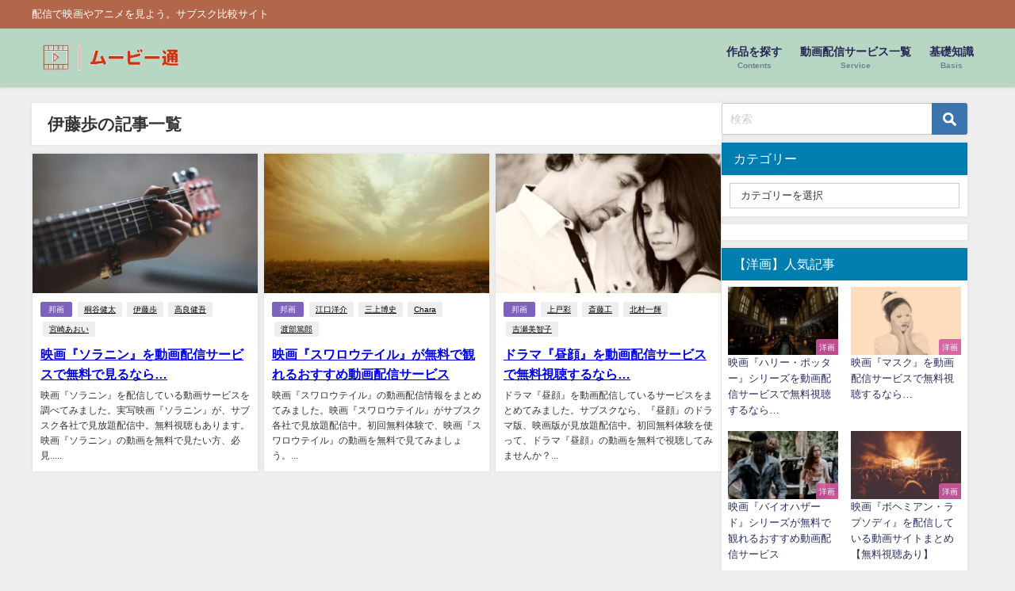

--- FILE ---
content_type: text/html; charset=UTF-8
request_url: https://movietwo.jp/tag/itouayumi
body_size: 16566
content:
<!DOCTYPE html>
<html lang="ja">
<head>
<meta charset="utf-8">
<meta http-equiv="X-UA-Compatible" content="IE=edge">
<meta name="viewport" content="width=device-width, initial-scale=1" />
<title>  伊藤歩 | ムービー通</title>
<link rel="canonical" href="https://movietwo.jp/tag/itouayumi">
<link rel="shortcut icon" href="https://movietwo.jp/wp-content/uploads/2021/05/favicon_32x32_created_by_logaster.png">
<!--[if IE]>
		<link rel="shortcut icon" href="">
<![endif]-->
<link rel="apple-touch-icon" href="https://movietwo.jp/wp-content/uploads/2022/04/favicon_created_by_logaster.png" />
<meta name='robots' content='max-image-preview, noindex' />
	<style>img:is([sizes="auto" i], [sizes^="auto," i]) { contain-intrinsic-size: 3000px 1500px }</style>
	<link rel='dns-prefetch' href='//cdnjs.cloudflare.com' />
<link rel="alternate" type="application/rss+xml" title="ムービー通 &raquo; フィード" href="https://movietwo.jp/feed" />
<link rel="alternate" type="application/rss+xml" title="ムービー通 &raquo; コメントフィード" href="https://movietwo.jp/comments/feed" />
<script type="text/javascript" id="wpp-js" src="https://movietwo.jp/wp-content/plugins/wordpress-popular-posts/assets/js/wpp.min.js?ver=7.3.3" data-sampling="0" data-sampling-rate="100" data-api-url="https://movietwo.jp/wp-json/wordpress-popular-posts" data-post-id="0" data-token="1a60fafc76" data-lang="0" data-debug="0"></script>
<link rel="alternate" type="application/rss+xml" title="ムービー通 &raquo; 伊藤歩 タグのフィード" href="https://movietwo.jp/tag/itouayumi/feed" />
<link rel='stylesheet'  href='https://movietwo.jp/wp-content/plugins/simple-tags/assets/frontend/css/frontend.css?ver=3.37.4&#038;theme=6.1.11'  media='all'>
<link rel='stylesheet'  href='https://movietwo.jp/wp-includes/css/dist/block-library/style.min.css?ver=6.8.3&#038;theme=6.1.11'  media='all'>
<style id='global-styles-inline-css' type='text/css'>
:root{--wp--preset--aspect-ratio--square: 1;--wp--preset--aspect-ratio--4-3: 4/3;--wp--preset--aspect-ratio--3-4: 3/4;--wp--preset--aspect-ratio--3-2: 3/2;--wp--preset--aspect-ratio--2-3: 2/3;--wp--preset--aspect-ratio--16-9: 16/9;--wp--preset--aspect-ratio--9-16: 9/16;--wp--preset--color--black: #000000;--wp--preset--color--cyan-bluish-gray: #abb8c3;--wp--preset--color--white: #ffffff;--wp--preset--color--pale-pink: #f78da7;--wp--preset--color--vivid-red: #cf2e2e;--wp--preset--color--luminous-vivid-orange: #ff6900;--wp--preset--color--luminous-vivid-amber: #fcb900;--wp--preset--color--light-green-cyan: #7bdcb5;--wp--preset--color--vivid-green-cyan: #00d084;--wp--preset--color--pale-cyan-blue: #8ed1fc;--wp--preset--color--vivid-cyan-blue: #0693e3;--wp--preset--color--vivid-purple: #9b51e0;--wp--preset--color--light-blue: #70b8f1;--wp--preset--color--light-red: #ff8178;--wp--preset--color--light-green: #2ac113;--wp--preset--color--light-yellow: #ffe822;--wp--preset--color--light-orange: #ffa30d;--wp--preset--color--blue: #00f;--wp--preset--color--red: #f00;--wp--preset--color--purple: #674970;--wp--preset--color--gray: #ccc;--wp--preset--gradient--vivid-cyan-blue-to-vivid-purple: linear-gradient(135deg,rgba(6,147,227,1) 0%,rgb(155,81,224) 100%);--wp--preset--gradient--light-green-cyan-to-vivid-green-cyan: linear-gradient(135deg,rgb(122,220,180) 0%,rgb(0,208,130) 100%);--wp--preset--gradient--luminous-vivid-amber-to-luminous-vivid-orange: linear-gradient(135deg,rgba(252,185,0,1) 0%,rgba(255,105,0,1) 100%);--wp--preset--gradient--luminous-vivid-orange-to-vivid-red: linear-gradient(135deg,rgba(255,105,0,1) 0%,rgb(207,46,46) 100%);--wp--preset--gradient--very-light-gray-to-cyan-bluish-gray: linear-gradient(135deg,rgb(238,238,238) 0%,rgb(169,184,195) 100%);--wp--preset--gradient--cool-to-warm-spectrum: linear-gradient(135deg,rgb(74,234,220) 0%,rgb(151,120,209) 20%,rgb(207,42,186) 40%,rgb(238,44,130) 60%,rgb(251,105,98) 80%,rgb(254,248,76) 100%);--wp--preset--gradient--blush-light-purple: linear-gradient(135deg,rgb(255,206,236) 0%,rgb(152,150,240) 100%);--wp--preset--gradient--blush-bordeaux: linear-gradient(135deg,rgb(254,205,165) 0%,rgb(254,45,45) 50%,rgb(107,0,62) 100%);--wp--preset--gradient--luminous-dusk: linear-gradient(135deg,rgb(255,203,112) 0%,rgb(199,81,192) 50%,rgb(65,88,208) 100%);--wp--preset--gradient--pale-ocean: linear-gradient(135deg,rgb(255,245,203) 0%,rgb(182,227,212) 50%,rgb(51,167,181) 100%);--wp--preset--gradient--electric-grass: linear-gradient(135deg,rgb(202,248,128) 0%,rgb(113,206,126) 100%);--wp--preset--gradient--midnight: linear-gradient(135deg,rgb(2,3,129) 0%,rgb(40,116,252) 100%);--wp--preset--font-size--small: .8em;--wp--preset--font-size--medium: 1em;--wp--preset--font-size--large: 1.2em;--wp--preset--font-size--x-large: 42px;--wp--preset--font-size--xlarge: 1.5em;--wp--preset--font-size--xxlarge: 2em;--wp--preset--spacing--20: 0.44rem;--wp--preset--spacing--30: 0.67rem;--wp--preset--spacing--40: 1rem;--wp--preset--spacing--50: 1.5rem;--wp--preset--spacing--60: 2.25rem;--wp--preset--spacing--70: 3.38rem;--wp--preset--spacing--80: 5.06rem;--wp--preset--shadow--natural: 6px 6px 9px rgba(0, 0, 0, 0.2);--wp--preset--shadow--deep: 12px 12px 50px rgba(0, 0, 0, 0.4);--wp--preset--shadow--sharp: 6px 6px 0px rgba(0, 0, 0, 0.2);--wp--preset--shadow--outlined: 6px 6px 0px -3px rgba(255, 255, 255, 1), 6px 6px rgba(0, 0, 0, 1);--wp--preset--shadow--crisp: 6px 6px 0px rgba(0, 0, 0, 1);--wp--custom--spacing--small: max(1.25rem, 5vw);--wp--custom--spacing--medium: clamp(2rem, 8vw, calc(4 * var(--wp--style--block-gap)));--wp--custom--spacing--large: clamp(4rem, 10vw, 8rem);--wp--custom--spacing--outer: var(--wp--custom--spacing--small, 1.25rem);--wp--custom--typography--font-size--huge: clamp(2.25rem, 4vw, 2.75rem);--wp--custom--typography--font-size--gigantic: clamp(2.75rem, 6vw, 3.25rem);--wp--custom--typography--font-size--colossal: clamp(3.25rem, 8vw, 6.25rem);--wp--custom--typography--line-height--tiny: 1.15;--wp--custom--typography--line-height--small: 1.2;--wp--custom--typography--line-height--medium: 1.4;--wp--custom--typography--line-height--normal: 1.6;}:root { --wp--style--global--content-size: 769px;--wp--style--global--wide-size: 1240px; }:where(body) { margin: 0; }.wp-site-blocks > .alignleft { float: left; margin-right: 2em; }.wp-site-blocks > .alignright { float: right; margin-left: 2em; }.wp-site-blocks > .aligncenter { justify-content: center; margin-left: auto; margin-right: auto; }:where(.wp-site-blocks) > * { margin-block-start: 1.5em; margin-block-end: 0; }:where(.wp-site-blocks) > :first-child { margin-block-start: 0; }:where(.wp-site-blocks) > :last-child { margin-block-end: 0; }:root { --wp--style--block-gap: 1.5em; }:root :where(.is-layout-flow) > :first-child{margin-block-start: 0;}:root :where(.is-layout-flow) > :last-child{margin-block-end: 0;}:root :where(.is-layout-flow) > *{margin-block-start: 1.5em;margin-block-end: 0;}:root :where(.is-layout-constrained) > :first-child{margin-block-start: 0;}:root :where(.is-layout-constrained) > :last-child{margin-block-end: 0;}:root :where(.is-layout-constrained) > *{margin-block-start: 1.5em;margin-block-end: 0;}:root :where(.is-layout-flex){gap: 1.5em;}:root :where(.is-layout-grid){gap: 1.5em;}.is-layout-flow > .alignleft{float: left;margin-inline-start: 0;margin-inline-end: 2em;}.is-layout-flow > .alignright{float: right;margin-inline-start: 2em;margin-inline-end: 0;}.is-layout-flow > .aligncenter{margin-left: auto !important;margin-right: auto !important;}.is-layout-constrained > .alignleft{float: left;margin-inline-start: 0;margin-inline-end: 2em;}.is-layout-constrained > .alignright{float: right;margin-inline-start: 2em;margin-inline-end: 0;}.is-layout-constrained > .aligncenter{margin-left: auto !important;margin-right: auto !important;}.is-layout-constrained > :where(:not(.alignleft):not(.alignright):not(.alignfull)){max-width: var(--wp--style--global--content-size);margin-left: auto !important;margin-right: auto !important;}.is-layout-constrained > .alignwide{max-width: var(--wp--style--global--wide-size);}body .is-layout-flex{display: flex;}.is-layout-flex{flex-wrap: wrap;align-items: center;}.is-layout-flex > :is(*, div){margin: 0;}body .is-layout-grid{display: grid;}.is-layout-grid > :is(*, div){margin: 0;}body{padding-top: 0px;padding-right: 0px;padding-bottom: 0px;padding-left: 0px;}:root :where(.wp-element-button, .wp-block-button__link){background-color: #32373c;border-width: 0;color: #fff;font-family: inherit;font-size: inherit;line-height: inherit;padding: calc(0.667em + 2px) calc(1.333em + 2px);text-decoration: none;}.has-black-color{color: var(--wp--preset--color--black) !important;}.has-cyan-bluish-gray-color{color: var(--wp--preset--color--cyan-bluish-gray) !important;}.has-white-color{color: var(--wp--preset--color--white) !important;}.has-pale-pink-color{color: var(--wp--preset--color--pale-pink) !important;}.has-vivid-red-color{color: var(--wp--preset--color--vivid-red) !important;}.has-luminous-vivid-orange-color{color: var(--wp--preset--color--luminous-vivid-orange) !important;}.has-luminous-vivid-amber-color{color: var(--wp--preset--color--luminous-vivid-amber) !important;}.has-light-green-cyan-color{color: var(--wp--preset--color--light-green-cyan) !important;}.has-vivid-green-cyan-color{color: var(--wp--preset--color--vivid-green-cyan) !important;}.has-pale-cyan-blue-color{color: var(--wp--preset--color--pale-cyan-blue) !important;}.has-vivid-cyan-blue-color{color: var(--wp--preset--color--vivid-cyan-blue) !important;}.has-vivid-purple-color{color: var(--wp--preset--color--vivid-purple) !important;}.has-light-blue-color{color: var(--wp--preset--color--light-blue) !important;}.has-light-red-color{color: var(--wp--preset--color--light-red) !important;}.has-light-green-color{color: var(--wp--preset--color--light-green) !important;}.has-light-yellow-color{color: var(--wp--preset--color--light-yellow) !important;}.has-light-orange-color{color: var(--wp--preset--color--light-orange) !important;}.has-blue-color{color: var(--wp--preset--color--blue) !important;}.has-red-color{color: var(--wp--preset--color--red) !important;}.has-purple-color{color: var(--wp--preset--color--purple) !important;}.has-gray-color{color: var(--wp--preset--color--gray) !important;}.has-black-background-color{background-color: var(--wp--preset--color--black) !important;}.has-cyan-bluish-gray-background-color{background-color: var(--wp--preset--color--cyan-bluish-gray) !important;}.has-white-background-color{background-color: var(--wp--preset--color--white) !important;}.has-pale-pink-background-color{background-color: var(--wp--preset--color--pale-pink) !important;}.has-vivid-red-background-color{background-color: var(--wp--preset--color--vivid-red) !important;}.has-luminous-vivid-orange-background-color{background-color: var(--wp--preset--color--luminous-vivid-orange) !important;}.has-luminous-vivid-amber-background-color{background-color: var(--wp--preset--color--luminous-vivid-amber) !important;}.has-light-green-cyan-background-color{background-color: var(--wp--preset--color--light-green-cyan) !important;}.has-vivid-green-cyan-background-color{background-color: var(--wp--preset--color--vivid-green-cyan) !important;}.has-pale-cyan-blue-background-color{background-color: var(--wp--preset--color--pale-cyan-blue) !important;}.has-vivid-cyan-blue-background-color{background-color: var(--wp--preset--color--vivid-cyan-blue) !important;}.has-vivid-purple-background-color{background-color: var(--wp--preset--color--vivid-purple) !important;}.has-light-blue-background-color{background-color: var(--wp--preset--color--light-blue) !important;}.has-light-red-background-color{background-color: var(--wp--preset--color--light-red) !important;}.has-light-green-background-color{background-color: var(--wp--preset--color--light-green) !important;}.has-light-yellow-background-color{background-color: var(--wp--preset--color--light-yellow) !important;}.has-light-orange-background-color{background-color: var(--wp--preset--color--light-orange) !important;}.has-blue-background-color{background-color: var(--wp--preset--color--blue) !important;}.has-red-background-color{background-color: var(--wp--preset--color--red) !important;}.has-purple-background-color{background-color: var(--wp--preset--color--purple) !important;}.has-gray-background-color{background-color: var(--wp--preset--color--gray) !important;}.has-black-border-color{border-color: var(--wp--preset--color--black) !important;}.has-cyan-bluish-gray-border-color{border-color: var(--wp--preset--color--cyan-bluish-gray) !important;}.has-white-border-color{border-color: var(--wp--preset--color--white) !important;}.has-pale-pink-border-color{border-color: var(--wp--preset--color--pale-pink) !important;}.has-vivid-red-border-color{border-color: var(--wp--preset--color--vivid-red) !important;}.has-luminous-vivid-orange-border-color{border-color: var(--wp--preset--color--luminous-vivid-orange) !important;}.has-luminous-vivid-amber-border-color{border-color: var(--wp--preset--color--luminous-vivid-amber) !important;}.has-light-green-cyan-border-color{border-color: var(--wp--preset--color--light-green-cyan) !important;}.has-vivid-green-cyan-border-color{border-color: var(--wp--preset--color--vivid-green-cyan) !important;}.has-pale-cyan-blue-border-color{border-color: var(--wp--preset--color--pale-cyan-blue) !important;}.has-vivid-cyan-blue-border-color{border-color: var(--wp--preset--color--vivid-cyan-blue) !important;}.has-vivid-purple-border-color{border-color: var(--wp--preset--color--vivid-purple) !important;}.has-light-blue-border-color{border-color: var(--wp--preset--color--light-blue) !important;}.has-light-red-border-color{border-color: var(--wp--preset--color--light-red) !important;}.has-light-green-border-color{border-color: var(--wp--preset--color--light-green) !important;}.has-light-yellow-border-color{border-color: var(--wp--preset--color--light-yellow) !important;}.has-light-orange-border-color{border-color: var(--wp--preset--color--light-orange) !important;}.has-blue-border-color{border-color: var(--wp--preset--color--blue) !important;}.has-red-border-color{border-color: var(--wp--preset--color--red) !important;}.has-purple-border-color{border-color: var(--wp--preset--color--purple) !important;}.has-gray-border-color{border-color: var(--wp--preset--color--gray) !important;}.has-vivid-cyan-blue-to-vivid-purple-gradient-background{background: var(--wp--preset--gradient--vivid-cyan-blue-to-vivid-purple) !important;}.has-light-green-cyan-to-vivid-green-cyan-gradient-background{background: var(--wp--preset--gradient--light-green-cyan-to-vivid-green-cyan) !important;}.has-luminous-vivid-amber-to-luminous-vivid-orange-gradient-background{background: var(--wp--preset--gradient--luminous-vivid-amber-to-luminous-vivid-orange) !important;}.has-luminous-vivid-orange-to-vivid-red-gradient-background{background: var(--wp--preset--gradient--luminous-vivid-orange-to-vivid-red) !important;}.has-very-light-gray-to-cyan-bluish-gray-gradient-background{background: var(--wp--preset--gradient--very-light-gray-to-cyan-bluish-gray) !important;}.has-cool-to-warm-spectrum-gradient-background{background: var(--wp--preset--gradient--cool-to-warm-spectrum) !important;}.has-blush-light-purple-gradient-background{background: var(--wp--preset--gradient--blush-light-purple) !important;}.has-blush-bordeaux-gradient-background{background: var(--wp--preset--gradient--blush-bordeaux) !important;}.has-luminous-dusk-gradient-background{background: var(--wp--preset--gradient--luminous-dusk) !important;}.has-pale-ocean-gradient-background{background: var(--wp--preset--gradient--pale-ocean) !important;}.has-electric-grass-gradient-background{background: var(--wp--preset--gradient--electric-grass) !important;}.has-midnight-gradient-background{background: var(--wp--preset--gradient--midnight) !important;}.has-small-font-size{font-size: var(--wp--preset--font-size--small) !important;}.has-medium-font-size{font-size: var(--wp--preset--font-size--medium) !important;}.has-large-font-size{font-size: var(--wp--preset--font-size--large) !important;}.has-x-large-font-size{font-size: var(--wp--preset--font-size--x-large) !important;}.has-xlarge-font-size{font-size: var(--wp--preset--font-size--xlarge) !important;}.has-xxlarge-font-size{font-size: var(--wp--preset--font-size--xxlarge) !important;}
:root :where(.wp-block-pullquote){font-size: 1.5em;line-height: 1.6;}
:root :where(.wp-block-group-is-layout-flow) > :first-child{margin-block-start: 0;}:root :where(.wp-block-group-is-layout-flow) > :last-child{margin-block-end: 0;}:root :where(.wp-block-group-is-layout-flow) > *{margin-block-start: 0;margin-block-end: 0;}:root :where(.wp-block-group-is-layout-constrained) > :first-child{margin-block-start: 0;}:root :where(.wp-block-group-is-layout-constrained) > :last-child{margin-block-end: 0;}:root :where(.wp-block-group-is-layout-constrained) > *{margin-block-start: 0;margin-block-end: 0;}:root :where(.wp-block-group-is-layout-flex){gap: 0;}:root :where(.wp-block-group-is-layout-grid){gap: 0;}
</style>
<link rel='stylesheet'  href='https://movietwo.jp/wp-content/plugins/contact-form-7/includes/css/styles.css?ver=6.1.1&#038;theme=6.1.11'  media='all'>
<link rel='stylesheet'  href='https://movietwo.jp/wp-content/plugins/wordpress-popular-posts/assets/css/wpp.css?ver=7.3.3&#038;theme=6.1.11'  media='all'>
<link rel='stylesheet'  href='https://movietwo.jp/wp-content/themes/diver/css/style.min.css?ver=6.8.3&#038;theme=6.1.11'  media='all'>
<link rel='stylesheet'  href='https://movietwo.jp/wp-content/themes/diver_child/style.css?theme=6.1.11'  media='all'>
<link rel='stylesheet'  href='https://cdnjs.cloudflare.com/ajax/libs/jquery.mb.YTPlayer/3.2.9/css/jquery.mb.YTPlayer.min.css'  media='all'>
<script type="text/javascript"src="https://movietwo.jp/wp-includes/js/jquery/jquery.min.js?ver=3.7.1&amp;theme=6.1.11" id="jquery-core-js"></script>
<script type="text/javascript"src="https://movietwo.jp/wp-includes/js/jquery/jquery-migrate.min.js?ver=3.4.1&amp;theme=6.1.11" id="jquery-migrate-js"></script>
<script type="text/javascript"src="https://movietwo.jp/wp-content/plugins/simple-tags/assets/frontend/js/frontend.js?ver=3.37.4&amp;theme=6.1.11" id="taxopress-frontend-js-js"></script>
<link rel="https://api.w.org/" href="https://movietwo.jp/wp-json/" /><link rel="alternate" title="JSON" type="application/json" href="https://movietwo.jp/wp-json/wp/v2/tags/350" /><link rel="EditURI" type="application/rsd+xml" title="RSD" href="https://movietwo.jp/xmlrpc.php?rsd" />
<meta name="generator" content="WordPress 6.8.3" />
            <style id="wpp-loading-animation-styles">@-webkit-keyframes bgslide{from{background-position-x:0}to{background-position-x:-200%}}@keyframes bgslide{from{background-position-x:0}to{background-position-x:-200%}}.wpp-widget-block-placeholder,.wpp-shortcode-placeholder{margin:0 auto;width:60px;height:3px;background:#dd3737;background:linear-gradient(90deg,#dd3737 0%,#571313 10%,#dd3737 100%);background-size:200% auto;border-radius:3px;-webkit-animation:bgslide 1s infinite linear;animation:bgslide 1s infinite linear}</style>
            <!-- Global site tag (gtag.js) - Google Analytics -->
<script async src="https://www.googletagmanager.com/gtag/js?id=UA-116703069-1"></script>
<script>
  window.dataLayer = window.dataLayer || [];
  function gtag(){dataLayer.push(arguments);}
  gtag('js', new Date());

  gtag('config', 'UA-116703069-1');
</script>
<script type="application/ld+json" class="json-ld">[]</script>
<style>body{background-image:url('');}</style> <style> #onlynav ul ul,#nav_fixed #nav ul ul,.header-logo #nav ul ul {visibility:hidden;opacity:0;transition:.2s ease-in-out;transform:translateY(10px);}#onlynav ul ul ul,#nav_fixed #nav ul ul ul,.header-logo #nav ul ul ul {transform:translateX(-20px) translateY(0);}#onlynav ul li:hover > ul,#nav_fixed #nav ul li:hover > ul,.header-logo #nav ul li:hover > ul{visibility:visible;opacity:1;transform:translateY(0);}#onlynav ul ul li:hover > ul,#nav_fixed #nav ul ul li:hover > ul,.header-logo #nav ul ul li:hover > ul{transform:translateX(0) translateY(0);}</style><style>body{background-color:#efefef;color:#333333;}:where(a){color:#333355;}:where(a):hover{color:#6495ED}:where(.content){color:#000;}:where(.content) a{color:#1876f9;}:where(.content) a:hover{color:#81b5db;}.header-wrap,#header ul.sub-menu, #header ul.children,#scrollnav,.description_sp{background:#b8d6c4;color:#333333}.header-wrap a,#scrollnav a,div.logo_title{color:#282854;}.header-wrap a:hover,div.logo_title:hover{color:#6495ED}.drawer-nav-btn span{background-color:#282854;}.drawer-nav-btn:before,.drawer-nav-btn:after {border-color:#282854;}#scrollnav ul li a{background:rgba(255,255,255,0.8);color:#505050}.header_small_menu{background:#b2664a;color:#fff}.header_small_menu a{color:#fff}.header_small_menu a:hover{color:#6495ED}#nav_fixed.fixed, #nav_fixed #nav ul ul{background:rgba(184,214,196,0.85);color:#333333}#nav_fixed.fixed a,#nav_fixed .logo_title{color:#282854}#nav_fixed.fixed a:hover{color:#6495ED}#nav_fixed .drawer-nav-btn:before,#nav_fixed .drawer-nav-btn:after{border-color:#282854;}#nav_fixed .drawer-nav-btn span{background-color:#282854;}#onlynav{background:#fff;color:#333}#onlynav ul li a{color:#333}#onlynav ul ul.sub-menu{background:#fff}#onlynav div > ul > li > a:before{border-color:#333}#onlynav ul > li:hover > a:hover,#onlynav ul>li:hover>a,#onlynav ul>li:hover li:hover>a,#onlynav ul li:hover ul li ul li:hover > a{background:#5d8ac1;color:#fff}#onlynav ul li ul li ul:before{border-left-color:#fff}#onlynav ul li:last-child ul li ul:before{border-right-color:#fff}#bigfooter{background:#fff;color:#663107}#bigfooter a{color:#2a2e5e}#bigfooter a:hover{color:#6495ED}#footer{background:#86c1cc;color:#000000}#footer a{color:#0b0b3d}#footer a:hover{color:#6495ED}#sidebar .widget{background:#fff;color:#333;}#sidebar .widget a{color:#2a2e5e;}#sidebar .widget a:hover{color:#6495ED;}.post-box-contents,#main-wrap #pickup_posts_container img,.hentry, #single-main .post-sub,.navigation,.single_thumbnail,.in_loop,#breadcrumb,.pickup-cat-list,.maintop-widget, .mainbottom-widget,#share_plz,.sticky-post-box,.catpage_content_wrap,.cat-post-main{background:#fff;}.post-box{border-color:#eee;}.drawer_content_title,.searchbox_content_title{background:#68b9d6;color:#333;}.drawer-nav,#header_search{background:#fff}.drawer-nav,.drawer-nav a,#header_search,#header_search a{color:#000}#footer_sticky_menu{background:rgba(255,255,255,0.8)}.footermenu_col{background:rgba(255,255,255,0.8);color:#333;}a.page-numbers{background:#afafaf;color:#fff;}.pagination .current{background:#6363ff;color:#fff;}</style><style>@media screen and (min-width:1201px){#main-wrap,.header-wrap .header-logo,.header_small_content,.bigfooter_wrap,.footer_content,.container_top_widget,.container_bottom_widget{width:1200px;}}@media screen and (max-width:1200px){ #main-wrap,.header-wrap .header-logo, .header_small_content, .bigfooter_wrap,.footer_content, .container_top_widget, .container_bottom_widget{width:96%;}}@media screen and (max-width:768px){#main-wrap,.header-wrap .header-logo,.header_small_content,.bigfooter_wrap,.footer_content,.container_top_widget,.container_bottom_widget{width:100%;}}@media screen and (min-width:960px){#sidebar {width:310px;}}</style><style type="text/css" id="diver-custom-heading-css">.content h2:where(:not([class])),:where(.is-editor-blocks) :where(.content) h2:not(.sc_heading){color:#fff;background-color:#3d7577;padding:10px 40px;;margin-right:-50px;margin-left:-50px;}.content h2:where(:not([class])):before,:where(.is-editor-blocks) :where(.content) h2:not(.sc_heading):before,.content h2:where(:not([class])):after,:where(.is-editor-blocks) :where(.content) h2:not(.sc_heading):after{content:"";position:absolute;top:100%;border:5px solid transparent;border-top-color:#666;}.content h2:where(:not([class])):before,:where(.is-editor-blocks) :where(.content) h2:not(.sc_heading):before{left:auto;right:0px;border-left-color:#666;}.content h2:where(:not([class])):after,:where(.is-editor-blocks) :where(.content) h2:not(.sc_heading):after{right:auto;left:0px;border-right-color:#666;}@media screen and (max-width:1200px){.content h2:where(:not([class])),:where(.is-editor-blocks) :where(.content) h2:not(.sc_heading){margin-right:-25px;margin-left:-25px;}}.content h3:where(:not([class])),:where(.is-editor-blocks) :where(.content) h3:not(.sc_heading){color:#ffffff;background-color:#45a3b2;border-radius:5px;}.content h4:where(:not([class])),:where(.is-editor-blocks) :where(.content) h4:not(.sc_heading){color:#4c4c4c;background-color:#5ed1b6;background:transparent;display:flex;align-items:center;padding:0px;}.content h4:where(:not([class])):before,:where(.is-editor-blocks) :where(.content) h4:not(.sc_heading):before{content:"";width:.6em;height:.6em;margin-right:.6em;background-color:#5ed1b6;transform:rotate(45deg);}.content h5:where(:not([class])),:where(.is-editor-blocks) :where(.content) h5:not(.sc_heading){color:#000;}</style><style type="text/css">.broken_link, a.broken_link {
	text-decoration: line-through;
}</style>
<meta name="referrer" content="no-referrer-when-downgrade"/>

<script src="https://www.youtube.com/iframe_api"></script>

</head>
<body itemscope="itemscope" itemtype="http://schema.org/WebPage" class="archive tag tag-itouayumi tag-350 wp-embed-responsive wp-theme-diver wp-child-theme-diver_child  l-sidebar-right">

<div id="container">
<!-- header -->
	<!-- lpページでは表示しない -->
	<div id="header" class="clearfix">
					<header class="header-wrap" role="banner" itemscope="itemscope" itemtype="http://schema.org/WPHeader">
			<div class="header_small_menu clearfix">
		<div class="header_small_content">
			<div id="description">配信で映画やアニメを見よう。サブスク比較サイト</div>
			<nav class="header_small_menu_right" role="navigation" itemscope="itemscope" itemtype="http://scheme.org/SiteNavigationElement">
							</nav>
		</div>
	</div>

			<div class="header-logo clearfix">
				<!-- 	<button type="button" class="drawer-toggle drawer-hamburger">
	  <span class="sr-only">toggle navigation</span>
	  <span class="drawer-hamburger-icon"></span>
	</button> -->

	<div class="drawer-nav-btn-wrap"><span class="drawer-nav-btn"><span></span></span></div>


	<div class="header_search"><a href="#header_search" class="header_search_btn" data-lity><div class="header_search_inner"><i class="fa fa-search" aria-hidden="true"></i><div class="header_search_title">SEARCH</div></div></a></div>

				<!-- /Navigation -->

								<div id="logo">
										<a href="https://movietwo.jp/">
						
															<img src="https://movietwo.jp/wp-content/uploads/2021/05/horizontal_on_white_by_logaster-1.png" alt="ムービー通" width="250" height="60">
							
											</a>
				</div>
									<nav id="nav" role="navigation" itemscope="itemscope" itemtype="http://scheme.org/SiteNavigationElement">
						<div class="menu-header-container"><ul id="mainnavul" class="menu"><li id="menu-item-767" class="menu-item menu-item-type-taxonomy menu-item-object-category menu-item-has-children menu-item-767"><a href="https://movietwo.jp/category/searching"><div class="menu_title">作品を探す</div><div class="menu_desc">Contents</div></a>
<ul class="sub-menu">
	<li id="menu-item-1891" class="menu-item menu-item-type-taxonomy menu-item-object-category menu-item-has-children menu-item-1891"><a href="https://movietwo.jp/category/searching/movie">映画</a>
	<ul class="sub-menu">
		<li id="menu-item-769" class="menu-item menu-item-type-taxonomy menu-item-object-category menu-item-769"><a href="https://movietwo.jp/category/searching/movie/japanesemovies">邦画</a></li>
		<li id="menu-item-1894" class="menu-item menu-item-type-taxonomy menu-item-object-category menu-item-1894"><a href="https://movietwo.jp/category/searching/movie/foreignmovies">洋画</a></li>
	</ul>
</li>
	<li id="menu-item-768" class="menu-item menu-item-type-taxonomy menu-item-object-category menu-item-768"><a href="https://movietwo.jp/category/searching/japanesedrama">国内ドラマ</a></li>
	<li id="menu-item-1893" class="menu-item menu-item-type-taxonomy menu-item-object-category menu-item-1893"><a href="https://movietwo.jp/category/searching/foreigndrama">海外ドラマ・韓流</a></li>
	<li id="menu-item-835" class="menu-item menu-item-type-taxonomy menu-item-object-category menu-item-835"><a href="https://movietwo.jp/category/searching/animation">アニメ</a></li>
</ul>
</li>
<li id="menu-item-115" class="menu-item menu-item-type-taxonomy menu-item-object-category menu-item-115"><a href="https://movietwo.jp/category/videoondemand/reputation"><div class="menu_title">動画配信サービス一覧</div><div class="menu_desc">Service</div></a></li>
<li id="menu-item-114" class="menu-item menu-item-type-taxonomy menu-item-object-category menu-item-114"><a href="https://movietwo.jp/category/videoondemand/basicnote"><div class="menu_title">基礎知識</div><div class="menu_desc">Basis</div></a></li>
</ul></div>					</nav>
							</div>
		</header>
		<nav id="scrollnav" role="navigation" itemscope="itemscope" itemtype="http://scheme.org/SiteNavigationElement">
			<div class="menu-header-container"><ul id="scroll-menu"><li class="menu-item menu-item-type-taxonomy menu-item-object-category menu-item-has-children menu-item-767"><a href="https://movietwo.jp/category/searching"><div class="menu_title">作品を探す</div><div class="menu_desc">Contents</div></a>
<ul class="sub-menu">
	<li class="menu-item menu-item-type-taxonomy menu-item-object-category menu-item-has-children menu-item-1891"><a href="https://movietwo.jp/category/searching/movie">映画</a>
	<ul class="sub-menu">
		<li class="menu-item menu-item-type-taxonomy menu-item-object-category menu-item-769"><a href="https://movietwo.jp/category/searching/movie/japanesemovies">邦画</a></li>
		<li class="menu-item menu-item-type-taxonomy menu-item-object-category menu-item-1894"><a href="https://movietwo.jp/category/searching/movie/foreignmovies">洋画</a></li>
	</ul>
</li>
	<li class="menu-item menu-item-type-taxonomy menu-item-object-category menu-item-768"><a href="https://movietwo.jp/category/searching/japanesedrama">国内ドラマ</a></li>
	<li class="menu-item menu-item-type-taxonomy menu-item-object-category menu-item-1893"><a href="https://movietwo.jp/category/searching/foreigndrama">海外ドラマ・韓流</a></li>
	<li class="menu-item menu-item-type-taxonomy menu-item-object-category menu-item-835"><a href="https://movietwo.jp/category/searching/animation">アニメ</a></li>
</ul>
</li>
<li class="menu-item menu-item-type-taxonomy menu-item-object-category menu-item-115"><a href="https://movietwo.jp/category/videoondemand/reputation"><div class="menu_title">動画配信サービス一覧</div><div class="menu_desc">Service</div></a></li>
<li class="menu-item menu-item-type-taxonomy menu-item-object-category menu-item-114"><a href="https://movietwo.jp/category/videoondemand/basicnote"><div class="menu_title">基礎知識</div><div class="menu_desc">Basis</div></a></li>
</ul></div>		</nav>
		
		<div id="nav_fixed">
		<div class="header-logo clearfix">
			<!-- Navigation -->
			<!-- 	<button type="button" class="drawer-toggle drawer-hamburger">
	  <span class="sr-only">toggle navigation</span>
	  <span class="drawer-hamburger-icon"></span>
	</button> -->

	<div class="drawer-nav-btn-wrap"><span class="drawer-nav-btn"><span></span></span></div>


	<div class="header_search"><a href="#header_search" class="header_search_btn" data-lity><div class="header_search_inner"><i class="fa fa-search" aria-hidden="true"></i><div class="header_search_title">SEARCH</div></div></a></div>

			<!-- /Navigation -->
			<div class="logo clearfix">
				<a href="https://movietwo.jp/">
					
													<img src="https://movietwo.jp/wp-content/uploads/2021/05/horizontal_on_white_by_logaster-1.png" alt="ムービー通" width="250" height="60">
													
									</a>
			</div>
					<nav id="nav" role="navigation" itemscope="itemscope" itemtype="http://scheme.org/SiteNavigationElement">
				<div class="menu-header-container"><ul id="fixnavul" class="menu"><li class="menu-item menu-item-type-taxonomy menu-item-object-category menu-item-has-children menu-item-767"><a href="https://movietwo.jp/category/searching"><div class="menu_title">作品を探す</div><div class="menu_desc">Contents</div></a>
<ul class="sub-menu">
	<li class="menu-item menu-item-type-taxonomy menu-item-object-category menu-item-has-children menu-item-1891"><a href="https://movietwo.jp/category/searching/movie">映画</a>
	<ul class="sub-menu">
		<li class="menu-item menu-item-type-taxonomy menu-item-object-category menu-item-769"><a href="https://movietwo.jp/category/searching/movie/japanesemovies">邦画</a></li>
		<li class="menu-item menu-item-type-taxonomy menu-item-object-category menu-item-1894"><a href="https://movietwo.jp/category/searching/movie/foreignmovies">洋画</a></li>
	</ul>
</li>
	<li class="menu-item menu-item-type-taxonomy menu-item-object-category menu-item-768"><a href="https://movietwo.jp/category/searching/japanesedrama">国内ドラマ</a></li>
	<li class="menu-item menu-item-type-taxonomy menu-item-object-category menu-item-1893"><a href="https://movietwo.jp/category/searching/foreigndrama">海外ドラマ・韓流</a></li>
	<li class="menu-item menu-item-type-taxonomy menu-item-object-category menu-item-835"><a href="https://movietwo.jp/category/searching/animation">アニメ</a></li>
</ul>
</li>
<li class="menu-item menu-item-type-taxonomy menu-item-object-category menu-item-115"><a href="https://movietwo.jp/category/videoondemand/reputation"><div class="menu_title">動画配信サービス一覧</div><div class="menu_desc">Service</div></a></li>
<li class="menu-item menu-item-type-taxonomy menu-item-object-category menu-item-114"><a href="https://movietwo.jp/category/videoondemand/basicnote"><div class="menu_title">基礎知識</div><div class="menu_desc">Basis</div></a></li>
</ul></div>			</nav>
				</div>
	</div>
							</div>
	<div class="d_sp">
		</div>
	
	<div id="main-wrap">
	<div class="l-main-container">
		<main id="main" style="margin-right:-330px;padding-right:330px;" role="main">
							<div class="wrap-post-title">伊藤歩の記事一覧</div>
<section class="wrap-grid-post-box">
	
					<article class="grid_post-box" role="article">
			<div class="post-box-contents clearfix" data-href="https://movietwo.jp/solanine-movie">
				<figure class="grid_post_thumbnail post-box-thumbnail">
										<div class="post_thumbnail_wrap post-box-thumbnail__wrap">
					<img src="[data-uri]" width="300" height="199" alt="映画『ソラニン』を動画配信サービスで無料で見るなら…" loading="lazy" data-src="https://movietwo.jp/wp-content/uploads/2018/06/people-2572973_640-1-300x199.jpg" class="lazyload">					</div>
					
				</figure>

				<section class="post-meta-all">
											<div class="post-cat" style="background:rgba(112,82,183,0.9)"><a href="https://movietwo.jp/category/searching/movie/japanesemovies" rel="category tag">邦画</a></div>
											<div class="post-tag"><a href="https://movietwo.jp/tag/kiritanikenta" rel="tag">桐谷健太</a><a href="https://movietwo.jp/tag/itouayumi" rel="tag">伊藤歩</a><a href="https://movietwo.jp/tag/kourakengo" rel="tag">高良健吾</a><a href="https://movietwo.jp/tag/miyazakiaoi" rel="tag">宮崎あおい</a></div>					<div class="post-title">
						<a href="https://movietwo.jp/solanine-movie" title="映画『ソラニン』を動画配信サービスで無料で見るなら…" rel="bookmark">映画『ソラニン』を動画配信サービスで無料で見るなら…</a>
					</div>
					<div class="post-substr">
											映画『ソラニン』を配信している動画サービスを調べてみました。実写映画『ソラニン』が、サブスク各社で見放題配信中。無料視聴もあります。映画『ソラニン』の動画を無料で見たい方、必見.....										</div>
				</section>
											</div>
		</article>
		
					<article class="grid_post-box" role="article">
			<div class="post-box-contents clearfix" data-href="https://movietwo.jp/swallowtail">
				<figure class="grid_post_thumbnail post-box-thumbnail">
										<div class="post_thumbnail_wrap post-box-thumbnail__wrap">
					<img src="[data-uri]" width="300" height="189" alt="映画『スワロウテイル』が無料で観れるおすすめ動画配信サービス" loading="lazy" data-src="https://movietwo.jp/wp-content/uploads/2018/06/PAK86_zetuboumachinami1145_TP_V-1-300x189.jpg" class="lazyload">					</div>
					
				</figure>

				<section class="post-meta-all">
											<div class="post-cat" style="background:rgba(112,82,183,0.9)"><a href="https://movietwo.jp/category/searching/movie/japanesemovies" rel="category tag">邦画</a></div>
											<div class="post-tag"><a href="https://movietwo.jp/tag/eguchiyousuke" rel="tag">江口洋介</a><a href="https://movietwo.jp/tag/mikamihiroshi" rel="tag">三上博史</a><a href="https://movietwo.jp/tag/chara" rel="tag">Chara</a><a href="https://movietwo.jp/tag/watabeatsuro" rel="tag">渡部篤郎</a></div>					<div class="post-title">
						<a href="https://movietwo.jp/swallowtail" title="映画『スワロウテイル』が無料で観れるおすすめ動画配信サービス" rel="bookmark">映画『スワロウテイル』が無料で観れるおすすめ動画配信サービス</a>
					</div>
					<div class="post-substr">
											映画『スワロウテイル』の動画配信情報をまとめてみました。映画『スワロウテイル』がサブスク各社で見放題配信中。初回無料体験で、映画『スワロウテイル』の動画を無料で見てみましょう。...										</div>
				</section>
											</div>
		</article>
		
					<article class="grid_post-box" role="article">
			<div class="post-box-contents clearfix" data-href="https://movietwo.jp/hirugao-drama">
				<figure class="grid_post_thumbnail post-box-thumbnail">
										<div class="post_thumbnail_wrap post-box-thumbnail__wrap">
					<img src="[data-uri]" width="300" height="188" alt="ドラマ『昼顔』を動画配信サービスで無料視聴するなら…" loading="lazy" data-src="https://movietwo.jp/wp-content/uploads/2018/05/couple-1343952_640-1-300x188.jpg" class="lazyload">					</div>
					
				</figure>

				<section class="post-meta-all">
											<div class="post-cat" style="background:rgba(112,82,183,0.9)"><a href="https://movietwo.jp/category/searching/movie/japanesemovies" rel="category tag">邦画</a></div>
											<div class="post-tag"><a href="https://movietwo.jp/tag/uetoaya" rel="tag">上戸彩</a><a href="https://movietwo.jp/tag/saitoutakumi" rel="tag">斎藤工</a><a href="https://movietwo.jp/tag/kitamurakazuki" rel="tag">北村一輝</a><a href="https://movietwo.jp/tag/kichisemichiko" rel="tag">吉瀬美智子</a></div>					<div class="post-title">
						<a href="https://movietwo.jp/hirugao-drama" title="ドラマ『昼顔』を動画配信サービスで無料視聴するなら…" rel="bookmark">ドラマ『昼顔』を動画配信サービスで無料視聴するなら…</a>
					</div>
					<div class="post-substr">
											ドラマ『昼顔』を動画配信しているサービスをまとめてみました。サブスクなら、『昼顔』のドラマ版、映画版が見放題配信中。初回無料体験を使って、ドラマ『昼顔』の動画を無料で視聴してみませんか？...										</div>
				</section>
											</div>
		</article>
			</section>

<!-- pager -->
<!-- /pager	 -->		</main>
			<!-- sidebar -->
	<div id="sidebar" role="complementary">
		<div class="sidebar_content">
						<div id="search-2" class="widget widget_search"><form method="get" class="searchform" action="https://movietwo.jp/" role="search">
	<input type="text" placeholder="検索" name="s" class="s">
	<input type="submit" class="searchsubmit" value="">
</form></div><div id="categories-4" class="widget widget_categories"><div class="widgettitle">カテゴリー</div><form action="https://movietwo.jp" method="get"><label class="screen-reader-text" for="cat">カテゴリー</label><select  name='cat' id='cat' class='postform'>
	<option value='-1'>カテゴリーを選択</option>
	<option class="level-0" value="3">動画配信&nbsp;&nbsp;(36)</option>
	<option class="level-1" value="4">&nbsp;&nbsp;&nbsp;動画配信サービス一覧&nbsp;&nbsp;(17)</option>
	<option class="level-1" value="1">&nbsp;&nbsp;&nbsp;基礎知識&nbsp;&nbsp;(18)</option>
	<option class="level-0" value="7">作品を探す&nbsp;&nbsp;(230)</option>
	<option class="level-1" value="14">&nbsp;&nbsp;&nbsp;映画&nbsp;&nbsp;(159)</option>
	<option class="level-2" value="9">&nbsp;&nbsp;&nbsp;&nbsp;&nbsp;&nbsp;邦画&nbsp;&nbsp;(64)</option>
	<option class="level-2" value="10">&nbsp;&nbsp;&nbsp;&nbsp;&nbsp;&nbsp;洋画&nbsp;&nbsp;(82)</option>
	<option class="level-1" value="8">&nbsp;&nbsp;&nbsp;国内ドラマ&nbsp;&nbsp;(76)</option>
	<option class="level-1" value="11">&nbsp;&nbsp;&nbsp;海外ドラマ・韓流&nbsp;&nbsp;(5)</option>
	<option class="level-1" value="13">&nbsp;&nbsp;&nbsp;アニメ&nbsp;&nbsp;(17)</option>
</select>
</form><script type="text/javascript">
/* <![CDATA[ */

(function() {
	var dropdown = document.getElementById( "cat" );
	function onCatChange() {
		if ( dropdown.options[ dropdown.selectedIndex ].value > 0 ) {
			dropdown.parentNode.submit();
		}
	}
	dropdown.onchange = onCatChange;
})();

/* ]]> */
</script>
</div>
<div id="wpp-2" class="widget popular-posts">

</div>
        <div id="diver_widget_newpost_grid-2" class="widget widget_diver_widget_newpost_grid">      
      <div class="widgettitle">【洋画】人気記事</div>        <ul class="diver_widget_post_grid">
                                          <li class="widget_post_list clearfix grid ">
              <a class="clearfix" href="https://movietwo.jp/harrypotter" title="映画『ハリー・ポッター』シリーズを動画配信サービスで無料視聴するなら…">
                                <div class="post_list_thumb">
                <img src="[data-uri]" width="300" height="181" alt="映画『ハリー・ポッター』シリーズを動画配信サービスで無料視聴するなら…" loading="lazy" data-src="https://movietwo.jp/wp-content/uploads/2018/11/harry-potter-975362_640-1-300x181.jpg" class="lazyload">                                      <div class="post_list_cat" style="background:rgba(211,86,161,0.89);">洋画</div>
                                                     </div>
                                <div class="meta">
                    <div class="post_list_title">映画『ハリー・ポッター』シリーズを動画配信サービスで無料視聴するなら…</div>

                    <div class="post_list_tag">
                                        
                      </div>
                                            
                                  </div>
              </a>
            </li>
                                  <li class="widget_post_list clearfix grid ">
              <a class="clearfix" href="https://movietwo.jp/the-mask" title="映画『マスク』を動画配信サービスで無料視聴するなら…">
                                <div class="post_list_thumb">
                <img src="[data-uri]" width="300" height="190" alt="映画『マスク』を動画配信サービスで無料視聴するなら…" loading="lazy" data-src="https://movietwo.jp/wp-content/uploads/2019/05/nikibiIMGL8020_TP_V-1-300x190.png" class="lazyload">                                      <div class="post_list_cat" style="background:rgba(211,86,161,0.89);">洋画</div>
                                                     </div>
                                <div class="meta">
                    <div class="post_list_title">映画『マスク』を動画配信サービスで無料視聴するなら…</div>

                    <div class="post_list_tag">
                                        
                      </div>
                                            
                                  </div>
              </a>
            </li>
                                  <li class="widget_post_list clearfix grid ">
              <a class="clearfix" href="https://movietwo.jp/biohazard" title="映画『バイオハザード』シリーズが無料で観れるおすすめ動画配信サービス">
                                <div class="post_list_thumb">
                <img src="[data-uri]" width="300" height="190" alt="映画『バイオハザード』シリーズが無料で観れるおすすめ動画配信サービス" loading="lazy" data-src="https://movietwo.jp/wp-content/uploads/2019/06/pexels-cottonbro-5435456-1-300x190.jpg" class="lazyload">                                      <div class="post_list_cat" style="background:rgba(211,86,161,0.89);">洋画</div>
                                                     </div>
                                <div class="meta">
                    <div class="post_list_title">映画『バイオハザード』シリーズが無料で観れるおすすめ動画配信サービス</div>

                    <div class="post_list_tag">
                                        
                      </div>
                                            
                                  </div>
              </a>
            </li>
                                  <li class="widget_post_list clearfix grid ">
              <a class="clearfix" href="https://movietwo.jp/bohemian-rhapsody" title="映画『ボヘミアン・ラプソディ』を配信している動画サイトまとめ【無料視聴あり】">
                                <div class="post_list_thumb">
                <img src="[data-uri]" width="300" height="186" alt="映画『ボヘミアン・ラプソディ』を配信している動画サイトまとめ【無料視聴あり】" loading="lazy" data-src="https://movietwo.jp/wp-content/uploads/2019/04/yvette-de-wit-118721-unsplash-1-300x186.jpg" class="lazyload">                                      <div class="post_list_cat" style="background:rgba(211,86,161,0.89);">洋画</div>
                                                     </div>
                                <div class="meta">
                    <div class="post_list_title">映画『ボヘミアン・ラプソディ』を配信している動画サイトまとめ【無料視聴あり】</div>

                    <div class="post_list_tag">
                                        
                      </div>
                                            
                                  </div>
              </a>
            </li>
                                  <li class="widget_post_list clearfix grid ">
              <a class="clearfix" href="https://movietwo.jp/spiderman" title="映画『スパイダーマン』シリーズを動画配信サービスで無料視聴するなら…">
                                <div class="post_list_thumb">
                <img src="[data-uri]" width="300" height="184" alt="映画『スパイダーマン』シリーズを動画配信サービスで無料視聴するなら…" loading="lazy" data-src="https://movietwo.jp/wp-content/uploads/2019/05/pexels-josh-hild-2854693-1-300x184.jpg" class="lazyload">                                      <div class="post_list_cat" style="background:rgba(211,86,161,0.89);">洋画</div>
                                                     </div>
                                <div class="meta">
                    <div class="post_list_title">映画『スパイダーマン』シリーズを動画配信サービスで無料視聴するなら…</div>

                    <div class="post_list_tag">
                                        
                      </div>
                                            
                                  </div>
              </a>
            </li>
                                  <li class="widget_post_list clearfix grid ">
              <a class="clearfix" href="https://movietwo.jp/die-hard" title="映画『ダイ・ハード』シリーズを配信しているサブスク動画サイトまとめ">
                                <div class="post_list_thumb">
                <img src="[data-uri]" width="300" height="187" alt="映画『ダイ・ハード』シリーズを配信しているサブスク動画サイトまとめ" loading="lazy" data-src="https://movietwo.jp/wp-content/uploads/2019/05/fire-298105_640-1-300x187.jpg" class="lazyload">                                      <div class="post_list_cat" style="background:rgba(211,86,161,0.89);">洋画</div>
                                                     </div>
                                <div class="meta">
                    <div class="post_list_title">映画『ダイ・ハード』シリーズを配信しているサブスク動画サイトまとめ</div>

                    <div class="post_list_tag">
                                        
                      </div>
                                            
                                  </div>
              </a>
            </li>
          
          
                </ul>
        </div>            <div id="diver_widget_newpost_grid-3" class="widget widget_diver_widget_newpost_grid">      
      <div class="widgettitle">【邦画】人気記事</div>        <ul class="diver_widget_post_grid">
                                          <li class="widget_post_list clearfix grid ">
              <a class="clearfix" href="https://movietwo.jp/hentaikamen" title="映画『HK/変態仮面』の動画をサブスク配信で無料視聴するなら？">
                                <div class="post_list_thumb">
                <img src="[data-uri]" width="300" height="200" alt="映画『HK/変態仮面』の動画をサブスク配信で無料視聴するなら？" loading="lazy" data-src="https://movietwo.jp/wp-content/uploads/2018/06/OKMSIIMGL0881_TP_V-1-300x200.jpg" class="lazyload">                                      <div class="post_list_cat" style="background:rgba(112,82,183,0.9);">邦画</div>
                                                     </div>
                                <div class="meta">
                    <div class="post_list_title">映画『HK/変態仮面』の動画をサブスク配信で無料視聴するなら？</div>

                    <div class="post_list_tag">
                                        
                      </div>
                                            
                                  </div>
              </a>
            </li>
                                  <li class="widget_post_list clearfix grid ">
              <a class="clearfix" href="https://movietwo.jp/juon-movie" title="映画『呪怨』シリーズを動画配信サービスで無料視聴するなら…">
                                <div class="post_list_thumb">
                <img src="[data-uri]" width="300" height="188" alt="映画『呪怨』シリーズを動画配信サービスで無料視聴するなら…" loading="lazy" data-src="https://movietwo.jp/wp-content/uploads/2018/06/kazukihiro512039_TP_V-1-300x188.jpg" class="lazyload">                                      <div class="post_list_cat" style="background:rgba(112,82,183,0.9);">邦画</div>
                                                     </div>
                                <div class="meta">
                    <div class="post_list_title">映画『呪怨』シリーズを動画配信サービスで無料視聴するなら…</div>

                    <div class="post_list_tag">
                                        
                      </div>
                                            
                                  </div>
              </a>
            </li>
                                  <li class="widget_post_list clearfix grid ">
              <a class="clearfix" href="https://movietwo.jp/deathnote-movie" title="映画『デスノート』シリーズが無料で観られるおすすめ動画配信サービス">
                                <div class="post_list_thumb">
                <img src="[data-uri]" width="300" height="200" alt="映画『デスノート』シリーズが無料で観られるおすすめ動画配信サービス" loading="lazy" data-src="https://movietwo.jp/wp-content/uploads/2018/05/sayaIMGL0833_TP_V-1-300x200.jpg" class="lazyload">                                      <div class="post_list_cat" style="background:rgba(112,82,183,0.9);">邦画</div>
                                                     </div>
                                <div class="meta">
                    <div class="post_list_title">映画『デスノート』シリーズが無料で観られるおすすめ動画配信サービス</div>

                    <div class="post_list_tag">
                                        
                      </div>
                                            
                                  </div>
              </a>
            </li>
                                  <li class="widget_post_list clearfix grid ">
              <a class="clearfix" href="https://movietwo.jp/initiationlove" title="映画『イニシエーション・ラブ』を動画配信サイトで無料視聴するなら…">
                                <div class="post_list_thumb">
                <img src="[data-uri]" width="300" height="196" alt="映画『イニシエーション・ラブ』を動画配信サイトで無料視聴するなら…" loading="lazy" data-src="https://movietwo.jp/wp-content/uploads/2020/05/jon-tyson-5rEnSJCUU9o-unsplash-1-300x196.jpg" class="lazyload">                                      <div class="post_list_cat" style="background:rgba(112,82,183,0.9);">邦画</div>
                                                     </div>
                                <div class="meta">
                    <div class="post_list_title">映画『イニシエーション・ラブ』を動画配信サイトで無料視聴するなら…</div>

                    <div class="post_list_tag">
                                        
                      </div>
                                            
                                  </div>
              </a>
            </li>
                                  <li class="widget_post_list clearfix grid ">
              <a class="clearfix" href="https://movietwo.jp/pingpong-movie" title="映画『ピンポン』を配信しているサブスク動画サービス【無料視聴あり】">
                                <div class="post_list_thumb">
                <img src="[data-uri]" width="300" height="198" alt="映画『ピンポン』を配信しているサブスク動画サービス【無料視聴あり】" loading="lazy" data-src="https://movietwo.jp/wp-content/uploads/2018/06/table-tennis-407489_640-1-300x198.jpg" class="lazyload">                                      <div class="post_list_cat" style="background:rgba(112,82,183,0.9);">邦画</div>
                                                     </div>
                                <div class="meta">
                    <div class="post_list_title">映画『ピンポン』を配信しているサブスク動画サービス【無料視聴あり】</div>

                    <div class="post_list_tag">
                                        
                      </div>
                                            
                                  </div>
              </a>
            </li>
                                  <li class="widget_post_list clearfix grid ">
              <a class="clearfix" href="https://movietwo.jp/saikikusuo-movie" title="映画『斉木楠雄のΨ難』を動画配信サービスで無料視聴するなら…">
                                <div class="post_list_thumb">
                <img src="[data-uri]" width="300" height="191" alt="映画『斉木楠雄のΨ難』を動画配信サービスで無料視聴するなら…" loading="lazy" data-src="https://movietwo.jp/wp-content/uploads/2018/10/150415022548_TP_V-1-300x191.jpg" class="lazyload">                                      <div class="post_list_cat" style="background:rgba(112,82,183,0.9);">邦画</div>
                                                     </div>
                                <div class="meta">
                    <div class="post_list_title">映画『斉木楠雄のΨ難』を動画配信サービスで無料視聴するなら…</div>

                    <div class="post_list_tag">
                                        
                      </div>
                                            
                                  </div>
              </a>
            </li>
          
          
                </ul>
        </div>    						<div id="fix_sidebar">
																			</div>
		</div>
	</div>
	<!-- /sidebar -->
	</div>
</div>
				</div>
		<!-- /container -->
		
			<!-- Big footer -->
				<div id="bigfooter">
		<div class="bigfooter_wrap clearfix">
			<div class="bigfooter_colomn col4">
				<div id="media_image-3" class="widget bigfooter_col widget_media_image"><a href="https://movietwo.jp/"><img width="250" height="60" src="https://movietwo.jp/wp-content/uploads/2021/05/horizontal_on_white_by_logaster-1.png" class="image wp-image-4308  attachment-full size-full" alt="" style="max-width: 100%; height: auto;" decoding="async" loading="lazy" /></a></div><div id="text-3" class="widget bigfooter_col widget_text">			<div class="textwidget"><p>ムービー通へようこそ。</p>
<p>&nbsp;</p>
<p>当サイトでは、動画配信サービスを比較・評価して紹介しています。あなたの好きな映画・ドラマ・アニメなどを配信している動画配信サービスを探してみましょう。</p>
</div>
		</div>			</div>
			<div class="bigfooter_colomn col4">
				<div id="custom_html-2" class="widget_text widget bigfooter_col widget_custom_html"><div class="footer_title">サブスク一覧</div><div class="textwidget custom-html-widget"><ul>
<li><a href="https://movietwo.jp/u-next">U-NEXT(ユーネクスト)</a></li>
<li><a href="https://movietwo.jp/hulu">Hulu(フールー)</a></li>
<li><a href="https://movietwo.jp/disney-plus">Disney+(ディズニープラス)</a></li>
<li><a href="https://movietwo.jp/dtv">Lemino(旧:dTV)</a></li>
<li><a href="https://movietwo.jp/tsutaya-tv">TSUTAYA DISCAS</a></li>
<li><a href="https://movietwo.jp/amazonprimevideo">Amazonプライム・ビデオ</a></li>
<li><a href="https://movietwo.jp/netflix">Netflix(ネットフリックス)</a></li>
<li><a href="https://movietwo.jp/fod">FODプレミアム</a></li>
<li><a href="https://movietwo.jp/paravi">【サ終】Paravi(パラビ)</a></li>	
<li><a href="https://movietwo.jp/videopass">TELASA(テラサ)</a></li>
<li><a href="https://movietwo.jp/dazn">DAZN(ダゾーン)</a></li>
<li><a href="https://movietwo.jp/danimestore">dアニメストア</a></li>
<li><a href="https://movietwo.jp/animehoudai">アニメ放題</a></li>	
<li><a href="https://movietwo.jp/abema-tv">ABEMA(アベマ)</a></li>
</ul></div></div>			</div>
							<div class="bigfooter_colomn col4">
					<div id="categories-2" class="widget bigfooter_col widget_categories"><div class="footer_title">サイト情報</div>
			<ul>
					<li class="cat-item cat-item-3"><a href="https://movietwo.jp/category/videoondemand">動画配信</a>
<ul class='children'>
	<li class="cat-item cat-item-4"><a href="https://movietwo.jp/category/videoondemand/reputation">動画配信サービス一覧</a>
</li>
	<li class="cat-item cat-item-1"><a href="https://movietwo.jp/category/videoondemand/basicnote">基礎知識</a>
</li>
</ul>
</li>
	<li class="cat-item cat-item-7"><a href="https://movietwo.jp/category/searching">作品を探す</a>
<ul class='children'>
	<li class="cat-item cat-item-14"><a href="https://movietwo.jp/category/searching/movie">映画</a>
	<ul class='children'>
	<li class="cat-item cat-item-9"><a href="https://movietwo.jp/category/searching/movie/japanesemovies">邦画</a>
</li>
	<li class="cat-item cat-item-10"><a href="https://movietwo.jp/category/searching/movie/foreignmovies">洋画</a>
</li>
	</ul>
</li>
	<li class="cat-item cat-item-8"><a href="https://movietwo.jp/category/searching/japanesedrama">国内ドラマ</a>
</li>
	<li class="cat-item cat-item-11"><a href="https://movietwo.jp/category/searching/foreigndrama">海外ドラマ・韓流</a>
</li>
	<li class="cat-item cat-item-13"><a href="https://movietwo.jp/category/searching/animation">アニメ</a>
</li>
</ul>
</li>
			</ul>

			</div>				</div>
						<div class="bigfooter_colomn col4">
							</div>
		</div>
	</div>
			<!-- /Big footer -->

			<!-- footer -->
			<footer id="footer">
				<div class="footer_content clearfix">
					<nav class="footer_navi" role="navigation">
						<ul id="menu-footter" class="menu"><li id="menu-item-13" class="menu-item menu-item-type-post_type menu-item-object-page menu-item-13"><a href="https://movietwo.jp/contact">お問い合わせ</a></li>
<li id="menu-item-14" class="menu-item menu-item-type-post_type menu-item-object-page menu-item-14"><a href="https://movietwo.jp/sitemap">サイトマップ</a></li>
<li id="menu-item-4315" class="menu-item menu-item-type-post_type menu-item-object-page menu-item-4315"><a href="https://movietwo.jp/about">本サイトについて</a></li>
</ul>					</nav>
					<div id="copyright">ムービー通 All Rights Reserved.</div>
				</div>
			</footer>
			<!-- /footer -->
							<span id="page-top"><a href="#wrap"><i class="fa fa-chevron-up" aria-hidden="true"></i></a></span>
						<!-- フッターmenu -->
						<!-- フッターCTA -->
					

		<div class="drawer-overlay"></div>
		<div class="drawer-nav"><div id="categories-3" class="widget widget_categories"><div class="drawer_content_title">メニュー</div>
			<ul>
					<li class="cat-item cat-item-3"><a href="https://movietwo.jp/category/videoondemand">動画配信 <span class="count">36</span></a>
<ul class='children'>
	<li class="cat-item cat-item-4"><a href="https://movietwo.jp/category/videoondemand/reputation">動画配信サービス一覧 <span class="count">17</span></a>
</li>
	<li class="cat-item cat-item-1"><a href="https://movietwo.jp/category/videoondemand/basicnote">基礎知識 <span class="count">18</span></a>
</li>
</ul>
</li>
	<li class="cat-item cat-item-7"><a href="https://movietwo.jp/category/searching">作品を探す <span class="count">230</span></a>
<ul class='children'>
	<li class="cat-item cat-item-14"><a href="https://movietwo.jp/category/searching/movie">映画 <span class="count">159</span></a>
	<ul class='children'>
	<li class="cat-item cat-item-9"><a href="https://movietwo.jp/category/searching/movie/japanesemovies">邦画 <span class="count">64</span></a>
</li>
	<li class="cat-item cat-item-10"><a href="https://movietwo.jp/category/searching/movie/foreignmovies">洋画 <span class="count">82</span></a>
</li>
	</ul>
</li>
	<li class="cat-item cat-item-8"><a href="https://movietwo.jp/category/searching/japanesedrama">国内ドラマ <span class="count">76</span></a>
</li>
	<li class="cat-item cat-item-11"><a href="https://movietwo.jp/category/searching/foreigndrama">海外ドラマ・韓流 <span class="count">5</span></a>
</li>
	<li class="cat-item cat-item-13"><a href="https://movietwo.jp/category/searching/animation">アニメ <span class="count">17</span></a>
</li>
</ul>
</li>
			</ul>

			</div><div id="custom_html-3" class="widget_text widget widget_custom_html"><div class="drawer_content_title">サブスク動画配信サービス一覧</div><div class="textwidget custom-html-widget"><ul>
<li><a href="https://movietwo.jp/u-next">U-NEXT(ユーネクスト)</a></li>
<li><a href="https://movietwo.jp/hulu">Hulu(フールー)</a></li>
<li><a href="https://movietwo.jp/disney-plus">Disney+(ディズニープラス)</a></li>
<li><a href="https://movietwo.jp/dtv">Lemino(旧:dTV)</a></li>
<li><a href="https://movietwo.jp/tsutaya-tv">TSUTAYA DISCAS</a></li>
<li><a href="https://movietwo.jp/amazonprimevideo">アマゾンプライムビデオ</a></li>
<li><a href="https://movietwo.jp/netflix">Netflix(ネットフリックス)</a></li>
<li><a href="https://movietwo.jp/fod">FODプレミアム</a></li>
<li><a href="https://movietwo.jp/paravi">【サ終】Paravi(パラビ)</a></li>	
<li><a href="https://movietwo.jp/videopass">TELASA(テラサ)</a></li>
<li><a href="https://movietwo.jp/dazn">DAZN(ダゾーン)</a></li>
<li><a href="https://movietwo.jp/danimestore">dアニメストア</a></li>
<li><a href="https://movietwo.jp/animehoudai">アニメ放題</a></li>	
<li><a href="https://movietwo.jp/dmmch-light">DMM TV</a></li>
<li><a href="https://movietwo.jp/abema-tv">ABEMA(アベマ)</a></li>
</ul></div></div></div>

				<div id="header_search" class="lity-hide">
			<div id="search-3" class="widget widget_search"><form method="get" class="searchform" action="https://movietwo.jp/" role="search">
	<input type="text" placeholder="検索" name="s" class="s">
	<input type="submit" class="searchsubmit" value="">
</form></div><div id="simpletags-3" class="widget widget-simpletags"><div class="searchbox_content_title">タグ</div>
<!-- Generated by TaxoPress 3.37.4 - https://wordpress.org/plugins/simple-tags/ -->
	<div class="taxopress-output-wrapper">  <ul class="st-tag-cloud">
	<li><a href="https://movietwo.jp/tag/pickup" id="tag-link-5" class="st-tags t10" title="11 topics" style="font-size:11pt; color:#2a2e5e;">編集部おすすめ</a></li>
	<li><a href="https://movietwo.jp/tag/kimutaku" id="tag-link-16" class="st-tags t9" title="10 topics" style="font-size:11pt; color:#2a2e5e;">木村拓哉</a></li>
	<li><a href="https://movietwo.jp/tag/ishiharasatomi" id="tag-link-32" class="st-tags t6" title="7 topics" style="font-size:11pt; color:#2a2e5e;">石原さとみ</a></li>
	<li><a href="https://movietwo.jp/tag/takeuchiyuko" id="tag-link-21" class="st-tags t5" title="6 topics" style="font-size:11pt; color:#2a2e5e;">竹内結子</a></li>
	<li><a href="https://movietwo.jp/tag/nagasawamasami" id="tag-link-28" class="st-tags t5" title="6 topics" style="font-size:11pt; color:#2a2e5e;">長澤まさみ</a></li>
	<li><a href="https://movietwo.jp/tag/yamap" id="tag-link-25" class="st-tags t5" title="6 topics" style="font-size:11pt; color:#2a2e5e;">山下智久</a></li>
	<li><a href="https://movietwo.jp/tag/todaerika" id="tag-link-27" class="st-tags t4" title="5 topics" style="font-size:11pt; color:#2a2e5e;">戸田恵梨香</a></li>
	<li><a href="https://movietwo.jp/tag/tsutsumi" id="tag-link-19" class="st-tags t4" title="5 topics" style="font-size:11pt; color:#2a2e5e;">堤真一</a></li>
	<li><a href="https://movietwo.jp/tag/shibasakiko" id="tag-link-18" class="st-tags t4" title="5 topics" style="font-size:11pt; color:#2a2e5e;">柴咲コウ</a></li>
	<li><a href="https://movietwo.jp/tag/kitagawakeiko" id="tag-link-30" class="st-tags t3" title="4 topics" style="font-size:11pt; color:#2a2e5e;">北川景子</a></li>
	<li><a href="https://movietwo.jp/tag/sawamura1" id="tag-link-24" class="st-tags t2" title="3 topics" style="font-size:11pt; color:#2a2e5e;">沢村一樹</a></li>
	<li><a href="https://movietwo.jp/tag/matsuken" id="tag-link-22" class="st-tags t2" title="3 topics" style="font-size:11pt; color:#2a2e5e;">松山ケンイチ</a></li>
	<li><a href="https://movietwo.jp/tag/tanakakei" id="tag-link-33" class="st-tags t2" title="3 topics" style="font-size:11pt; color:#2a2e5e;">田中圭</a></li>
	<li><a href="https://movietwo.jp/tag/ayase" id="tag-link-20" class="st-tags t2" title="3 topics" style="font-size:11pt; color:#2a2e5e;">綾瀬はるか</a></li>
	<li><a href="https://movietwo.jp/tag/yoshidakotaro" id="tag-link-34" class="st-tags t2" title="3 topics" style="font-size:11pt; color:#2a2e5e;">吉田鋼太郎</a></li>
	<li><a href="https://movietwo.jp/tag/karina" id="tag-link-31" class="st-tags t1" title="2 topics" style="font-size:11pt; color:#2a2e5e;">香里奈</a></li>
	<li><a href="https://movietwo.jp/tag/suzukikyouka" id="tag-link-23" class="st-tags t1" title="2 topics" style="font-size:11pt; color:#2a2e5e;">鈴木京香</a></li>
	<li><a href="https://movietwo.jp/tag/gakki" id="tag-link-26" class="st-tags t0" title="1 topics" style="font-size:11pt; color:#2a2e5e;">新垣結衣</a></li>
	<li><a href="https://movietwo.jp/tag/tokiwatakako" id="tag-link-17" class="st-tags t0" title="1 topics" style="font-size:11pt; color:#2a2e5e;">常盤貴子</a></li>
	<li><a href="https://movietwo.jp/tag/eikura7" id="tag-link-29" class="st-tags t0" title="1 topics" style="font-size:11pt; color:#2a2e5e;">榮倉奈々</a></li>
</ul> 
</div>
</div>		</div>
		
		<script type="speculationrules">
{"prefetch":[{"source":"document","where":{"and":[{"href_matches":"\/*"},{"not":{"href_matches":["\/wp-*.php","\/wp-admin\/*","\/wp-content\/uploads\/*","\/wp-content\/*","\/wp-content\/plugins\/*","\/wp-content\/themes\/diver_child\/*","\/wp-content\/themes\/diver\/*","\/*\\?(.+)"]}},{"not":{"selector_matches":"a[rel~=\"nofollow\"]"}},{"not":{"selector_matches":".no-prefetch, .no-prefetch a"}}]},"eagerness":"conservative"}]}
</script>
<style>@media screen and (max-width:599px){.grid_post-box{width:50% !important;}}</style><style>.appeal_box,#share_plz,.hentry, #single-main .post-sub,#breadcrumb,#sidebar .widget,.navigation,.wrap-post-title,.pickup-cat-wrap,.maintop-widget, .mainbottom-widget,.post-box-contents,#main-wrap .pickup_post_list,.sticky-post-box,.p-entry__tw-follow,.p-entry__push,.catpage_content_wrap,#cta,h1.page_title{-webkit-box-shadow:0 0 5px #ddd;-moz-box-shadow:0 0 5px #ddd;box-shadow:0 0 5px #ddd;-webkit-box-shadow:0 0 0 5px rgba(150,150,150,.2);-moz-box-shadow:0 0 5px rgba(150,150,150,.2);box-shadow:0 0 5px rgba(150,150,150,.2);}</style><style>.newlabel {display:inline-block;position:absolute;margin:0;text-align:center;font-size:13px;color:#fff;font-size:13px;background:#f66;top:0;}.newlabel span{color:#fff;background:#f66;}.widget_post_list .newlabel:before{border-left-color:#f66;}.pickup-cat-img .newlabel::before {content:"";top:0;left:0;border-bottom:40px solid transparent;border-left:40px solid #f66;position:absolute;}.pickup-cat-img .newlabel span{font-size:11px;display:block;top:6px;transform:rotate(-45deg);left:0px;position:absolute;z-index:101;background:none;}@media screen and (max-width:768px){.newlabel span{font-size:.6em;}}</style><style>.post-box-contents .newlable{top:0px;}.post-box-contents .newlabel::before {content:"";top:0;left:0;border-bottom:4em solid transparent;border-left:4em solid #f66;position:absolute;}.post-box-contents .newlabel span{white-space:nowrap;display:block;top:8px;transform:rotate(-45deg);left:2px;position:absolute;z-index:101;background:none;}@media screen and (max-width:768px){.post-box-contents .newlabel::before{border-bottom:3em solid transparent;border-left:3em solid #f66;}.post-box-contents .newlabel span{top:7px;left:1px;}}</style><style>@media screen and (min-width:560px){.grid_post-box:hover .grid_post_thumbnail img,.post-box:hover .post_thumbnail img{-webkit-transform:scale(1.2);transform:scale(1.2);}}</style><style>#page-top a{background:rgba(22,22,22,0.6);color:#f4dcd2;}</style><style>.wpp-list li:nth-child(1):after,.diver_popular_posts li.widget_post_list:nth-child(1):after {background:rgb(255, 230, 88);}.wpp-list li:nth-child(2):after,.diver_popular_posts li.widget_post_list:nth-child(2):after {background:#ccc;}.wpp-list li:nth-child(3):after,.diver_popular_posts li.widget_post_list:nth-child(3):after {background:rgba(255, 121, 37, 0.8);}.wpp-list li:after{content:counter(wpp-ranking, decimal);counter-increment:wpp-ranking;}.diver_popular_posts li.widget_post_list:after {content:counter(dpp-ranking, decimal);counter-increment:dpp-ranking;}.wpp-list li:after,.diver_popular_posts li.widget_post_list:after {line-height:1;position:absolute;padding:3px 6px;left:8px;top:8px;background:#313131;color:#fff;font-size:1em;font-weight:bold;}</style><style>.wrap-post-title,.wrap-post-title a{color:#333;text-decoration:none;}</style> <style>.wrap-post-title,.widget .wrap-post-title{background:#fff;}</style><style>.widget.widget_block .wp-block-group h2:first-child,.widget.widget_block .wp-block-group h3:first-child,.widgettitle{color:#fff;}</style> <style>.widget.widget_block .wp-block-group h2:first-child,.widget.widget_block .wp-block-group h3:first-child,.widgettitle{background:#007eaf;}</style><style>.content{font-size:16px;line-height:2em;}:where(.content) p:where(:not([style]):not(:empty)),:where(.content) div:where(:not([class]):not([style]):not(:empty)) {margin:0 0 1.3em;}:where(.content) p:where(:not([class]):not([style]):empty),:where(.content) div:where(:not([class]):not([style]):empty){padding-bottom:1.3em;margin:0;}:where(.content) ul,:where(.content) ol,:where(.content) table,:where(.content) dl{margin-bottom:1.3em;}:where(.content) img{-webkit-box-shadow:0 0px 5px rgba(0, 0, 0, 0.1);-moz-box-shadow:0 0px 5px rgba(0, 0, 0, 0.1);box-shadow:0 0px 5px rgba(0, 0, 0, 0.1);}.single_thumbnail img{width:100%;}@media screen and (max-width:768px){.content{font-size:14px}}</style><style>.diver_firstview_simple.stripe.length{background-image:linear-gradient(-90deg,transparent 25%,#fff 25%, #fff 50%,transparent 50%, transparent 75%,#fff 75%, #fff);background-size:80px 50px;}.diver_firstview_simple.stripe.slant{background-image:linear-gradient(-45deg,transparent 25%,#fff 25%, #fff 50%,transparent 50%, transparent 75%,#fff 75%, #fff);background-size:50px 50px;}.diver_firstview_simple.stripe.vertical{background-image:linear-gradient(0deg,transparent 25%,#fff 25%, #fff 50%,transparent 50%, transparent 75%,#fff 75%, #fff);background-size:50px 80px;}.diver_firstview_simple.dot {background-image:radial-gradient(#fff 20%, transparent 0), radial-gradient(#fff 20%, transparent 0);background-position:0 0, 10px 10px;background-size:20px 20px;}.diver_firstview_simple.tile.length,.diver_firstview_simple.tile.vertical{background-image:linear-gradient(45deg, #fff 25%, transparent 25%, transparent 75%, #fff 75%, #fff), linear-gradient(45deg, #fff 25%, transparent 25%, transparent 75%, #fff 75%, #fff);background-position:5px 5px ,40px 40px;background-size:70px 70px;}.diver_firstview_simple.tile.slant{background-image:linear-gradient(45deg, #fff 25%, transparent 25%, transparent 75%, #fff 75%, #fff), linear-gradient(-45deg, #fff 25%, transparent 25%, transparent 75%, #fff 75%, #fff);background-size:50px 50px; background-position:25px;}.diver_firstview_simple.grad.length{background:linear-gradient(#fff,#759ab2);}.diver_firstview_simple.grad.vertical{background:linear-gradient(-90deg,#fff,#759ab2);}.diver_firstview_simple.grad.slant{background:linear-gradient(-45deg, #fff,#759ab2);}.content a{text-decoration:underline;}.cstmreba {width:98%;height:auto;margin:36px 0;}.booklink-box, .kaerebalink-box, .tomarebalink-box {width:100%;background-color:#fff;overflow:hidden;box-sizing:border-box;padding:12px 8px;margin:1em 0;-webkit-box-shadow:0 0px 5px rgba(0, 0, 0, 0.1);-moz-box-shadow:0 0px 5px rgba(0, 0, 0, 0.1);box-shadow:0 0px 5px rgba(0, 0, 0, 0.1);}.booklink-image,.kaerebalink-image,.tomarebalink-image {width:150px;float:left;margin:0 14px 0 0;text-align:center;}.booklink-image a,.kaerebalink-image a,.tomarebalink-image a {width:100%;display:block;}.booklink-image a img, .kaerebalink-image a img, .tomarebalink-image a img {margin:0 ;padding:0;text-align:center;}.booklink-info, .kaerebalink-info, .tomarebalink-info {overflow:hidden;line-height:170%;color:#333;}.booklink-info a,.kaerebalink-info a,.tomarebalink-info a {text-decoration:none;}.booklink-name>a,.kaerebalink-name>a,.tomarebalink-name>a {border-bottom:1px dotted ;color:#0044cc;font-size:16px;}.booklink-name>a:hover,.kaerebalink-name>a:hover,.tomarebalink-name>a:hover {color:#722031;}.booklink-powered-date,.kaerebalink-powered-date,.tomarebalink-powered-date {font-size:10px;line-height:150%;}.booklink-powered-date a,.kaerebalink-powered-date a,.tomarebalink-powered-date a {border-bottom:1px dotted ;color:#0044cc;}.booklink-detail, .kaerebalink-detail, .tomarebalink-address {font-size:12px;}.kaerebalink-link1 img, .booklink-link2 img, .tomarebalink-link1 img {display:none;}.booklink-link2>div, .kaerebalink-link1>div, .tomarebalink-link1>div {float:left;width:32.33333%;margin:0.5% 0;margin-right:1%;}.booklink-link2 a, .kaerebalink-link1 a,.tomarebalink-link1 a {width:100%;display:inline-block;text-align:center;font-size:.9em;line-height:2em;padding:3% 1%;margin:1px 0;border-radius:2px;color:#fff !important;box-shadow:0 2px 0 #ccc;background:#ccc;position:relative;transition:0s;font-weight:bold;}.booklink-link2 a:hover,.kaerebalink-link1 a:hover,.tomarebalink-link1 a:hover {top:2px;box-shadow:none;}.tomarebalink-link1 .shoplinkrakuten a { background:#76ae25;}.tomarebalink-link1 .shoplinkjalan a { background:#ff7a15;}.tomarebalink-link1 .shoplinkjtb a { background:#c81528;}.tomarebalink-link1 .shoplinkknt a { background:#0b499d;}.tomarebalink-link1 .shoplinkikyu a { background:#bf9500;}.tomarebalink-link1 .shoplinkrurubu a { background:#000066;}.tomarebalink-link1 .shoplinkyahoo a { background:#ff0033;}.kaerebalink-link1 .shoplinkyahoo a {background:#ff0033;}.kaerebalink-link1 .shoplinkbellemaison a { background:#84be24 ;}.kaerebalink-link1 .shoplinkcecile a { background:#8d124b;}.kaerebalink-link1 .shoplinkkakakucom a {background:#314995;}.booklink-link2 .shoplinkkindle a { background:#007dcd;}.booklink-link2 .shoplinkrakukobo a{ background:#d50000;}.booklink-link2.shoplinkbk1 a { background:#0085cd;}.booklink-link2 .shoplinkehon a { background:#2a2c6d;}.booklink-link2 .shoplinkkino a { background:#003e92;}.booklink-link2 .shoplinktoshokan a { background:#333333;}.kaerebalink-link1 .shoplinkamazon a, .booklink-link2 .shoplinkamazon a { background:#FF9901;}.kaerebalink-link1 .shoplinkrakuten a , .booklink-link2 .shoplinkrakuten a { background:#c20004;}.kaerebalink-link1 .shoplinkseven a, .booklink-link2 .shoplinkseven a { background:#225496;}.booklink-footer {clear:both;}@media screen and (max-width:480px){.booklink-image,.kaerebalink-image,.tomarebalink-image {width:100%;float:none !important;}.booklink-link2>div, .kaerebalink-link1>div, .tomarebalink-link1>div {width:49%;margin:0.5%;}.booklink-info,.kaerebalink-info,.tomarebalink-info {text-align:center;padding-bottom:1px;}}ul.toc_list {padding:0 1.5em;margin:1em 0;}#toc_container {margin:2em 0;background:#fff;border:5px solid #939392;border-radius:2px;color:#666; display:block !important;}#toc_container .toc_title {margin-bottom:15px;font-size:1.7em;background:#939392;color:#fff;margin-bottom:0;padding:0px 1em;font-weight:bold;}span.toc_toggle {background:#fff;color:#577fbc;font-size:.6em;padding:5px 8px;border-radius:3px;vertical-align:middle;margin-left:5px;}span.toc_toggle a {color:#577fbc;text-decoration:none;}#toc_container .toc_list {list-style-type:none !important;counter-reset:li;}#toc_container .toc_list > li {position:relative;margin-bottom:15px;line-height:1.3em;font-size:0.9em;}#toc_container .toc_list > li a {text-decoration:none !important; font-size:14px;font-weight:bold;color:#1e73be;}#toc_container .toc_list > li > a {font-size:18px;}#toc_container .toc_list > li a:hover {text-decoration:underline !important;}#toc_container .toc_list > li ul {list-style-type:disc;margin-top:10px;padding:0 10px;color:#939392;}#toc_container .toc_list > li > ul li {font-size:0.9em;margin-bottom:8px;list-style:none;}#toc_container .toc_list li ul a:before,.toc_widget_list li ul a:before {content:"\f0da";margin-right:7px;vertical-align:middle;opacity:.5;font-family:fontAwesome;}.toc_widget_list li ul a:before{margin-right:2px;}#toc_container .toc_list li ul ul a:before,.toc_widget_list li ul ul a:before {content:"\f105";}span.toc_number {background:#1e73be;color:#fff;font-weight:bold;border-radius:50%;line-height:1.5em;width:1.5em;text-align:center;display:inline-block;margin-right:5px;opacity:.5;font-size:.8em;}ul.toc_widget_list {font-weight:bold;}ul.toc_widget_list li {padding:8px;}ul.toc_widget_list li ul li {padding:5px;}ul.toc_widget_list li ul {font-size:.9em;}ul.toc_list li ul .toc_number,ul.toc_widget_list li ul .toc_number{display:none;}@media only screen and (min-width:641px) {#toc_container .toc_title {font-size:1.3em;}#toc_container .toc_list > li {margin-bottom:18px;font-size:1em;}}@media screen and (max-width:768px){ul.toc_list {padding:0 1em;}#toc_container .toc_title {font-size:1.2em; padding:5px 15px;}#toc_container .toc_list > li a {font-size:12px;}#toc_container .toc_list > li > a {font-size:14px;}#toc_container .toc_list > li{margin-bottom:10px;}}</style><style>.nav_in_btn li.nav_in_btn_list_1 a{background:#b8d6c4;color:#282854;}.nav_in_btn li.nav_in_btn_list_2 a{background:#b8d6c4;color:#282854;}.nav_in_btn li.nav_in_btn_list_3 a{background:#b8d6c4;color:#282854;}.nav_in_btn li.nav_in_btn_list_4 a{background:#b8d6c4;color:#282854;}.nav_in_btn ul li {border-left:solid 1px #d4d4d4;}.nav_in_btn ul li:last-child {border-right:solid 1px #d4d4d4;}.nav_in_btn ul li i{font-size:30px;}.d_sp .nav_in_btn ul li{width:100%;}</style><link rel='stylesheet'  href='https://maxcdn.bootstrapcdn.com/font-awesome/4.7.0/css/font-awesome.min.css'  media='all'>
<link rel='stylesheet'  href='https://cdnjs.cloudflare.com/ajax/libs/lity/2.3.1/lity.min.css'  media='all'>
<script type="text/javascript"src="https://movietwo.jp/wp-includes/js/dist/hooks.min.js?ver=4d63a3d491d11ffd8ac6&amp;theme=6.1.11" id="wp-hooks-js"></script>
<script type="text/javascript"src="https://movietwo.jp/wp-includes/js/dist/i18n.min.js?ver=5e580eb46a90c2b997e6&amp;theme=6.1.11" id="wp-i18n-js"></script>
<script type="text/javascript" id="wp-i18n-js-after">
/* <![CDATA[ */
wp.i18n.setLocaleData( { 'text direction\u0004ltr': [ 'ltr' ] } );
/* ]]> */
</script>
<script type="text/javascript"src="https://movietwo.jp/wp-content/plugins/contact-form-7/includes/swv/js/index.js?ver=6.1.1&amp;theme=6.1.11" id="swv-js"></script>
<script type="text/javascript" id="contact-form-7-js-translations">
/* <![CDATA[ */
( function( domain, translations ) {
	var localeData = translations.locale_data[ domain ] || translations.locale_data.messages;
	localeData[""].domain = domain;
	wp.i18n.setLocaleData( localeData, domain );
} )( "contact-form-7", {"translation-revision-date":"2025-08-05 08:50:03+0000","generator":"GlotPress\/4.0.1","domain":"messages","locale_data":{"messages":{"":{"domain":"messages","plural-forms":"nplurals=1; plural=0;","lang":"ja_JP"},"This contact form is placed in the wrong place.":["\u3053\u306e\u30b3\u30f3\u30bf\u30af\u30c8\u30d5\u30a9\u30fc\u30e0\u306f\u9593\u9055\u3063\u305f\u4f4d\u7f6e\u306b\u7f6e\u304b\u308c\u3066\u3044\u307e\u3059\u3002"],"Error:":["\u30a8\u30e9\u30fc:"]}},"comment":{"reference":"includes\/js\/index.js"}} );
/* ]]> */
</script>
<script type="text/javascript" id="contact-form-7-js-before">
/* <![CDATA[ */
var wpcf7 = {
    "api": {
        "root": "https:\/\/movietwo.jp\/wp-json\/",
        "namespace": "contact-form-7\/v1"
    }
};
/* ]]> */
</script>
<script type="text/javascript"src="https://movietwo.jp/wp-content/plugins/contact-form-7/includes/js/index.js?ver=6.1.1&amp;theme=6.1.11" id="contact-form-7-js"></script>
<script type="text/javascript" id="toc-front-js-extra">
/* <![CDATA[ */
var tocplus = {"visibility_show":"\u8868\u793a","visibility_hide":"\u975e\u8868\u793a","visibility_hide_by_default":"1","width":"Auto"};
/* ]]> */
</script>
<script type="text/javascript"src="https://movietwo.jp/wp-content/plugins/table-of-contents-plus/front.min.js?ver=2411.1&amp;theme=6.1.11" id="toc-front-js"></script>
<script type="text/javascript"src="//cdnjs.cloudflare.com/ajax/libs/jquery.mb.YTPlayer/3.2.9/jquery.mb.YTPlayer.min.js?ver=6.8.3" id="ytplayer-js"></script>
<script type="text/javascript"src="//cdnjs.cloudflare.com/ajax/libs/lazysizes/4.1.5/plugins/unveilhooks/ls.unveilhooks.min.js?ver=6.8.3" id="unveilhooks-js"></script>
<script type="text/javascript"src="//cdnjs.cloudflare.com/ajax/libs/lazysizes/4.1.5/lazysizes.min.js?ver=6.8.3" id="lazysize-js"></script>
<script type="text/javascript"src="https://cdnjs.cloudflare.com/ajax/libs/slick-carousel/1.9.0/slick.min.js?ver=6.8.3" id="slick-js"></script>
<script type="text/javascript"src="https://cdnjs.cloudflare.com/ajax/libs/gsap/2.1.2/TweenMax.min.js?ver=6.8.3" id="tweenmax-js"></script>
<script type="text/javascript"src="https://cdnjs.cloudflare.com/ajax/libs/lity/2.3.1/lity.min.js?ver=6.8.3" id="lity-js"></script>
<script type="text/javascript"src="https://movietwo.jp/wp-content/themes/diver/js/diver.min.js?ver=6.8.3&amp;theme=6.1.11" id="diver-main-js-js"></script>
		<script>!function(d,i){if(!d.getElementById(i)){var j=d.createElement("script");j.id=i;j.src="https://widgets.getpocket.com/v1/j/btn.js?v=1";var w=d.getElementById(i);d.body.appendChild(j);}}(document,"pocket-btn-js");</script>
			</body>
</html>

--- FILE ---
content_type: text/css
request_url: https://movietwo.jp/wp-content/themes/diver_child/style.css?theme=6.1.11
body_size: 1019
content:
@charset "utf-8";
/*
	Theme Name: diver_child
	Template: diver
	Description:  Diverの子テーマです。
	Theme URI: http://tan-taka.com/diver/
	Author: Takato Takagi
 */

 .content table{
   white-space: normal !important;
 }



 .content .small a {
   text-decoration: underline;
   font-size: 14px;
   color:#666666;
   background: url(images/ico_arrow.png) 0 50% no-repeat;
   padding-left:15px;

 }

 .small a {
   text-decoration: underline;
   font-size: 14px;
   color:#666666;
   background: url(images/ico_arrow.png) 0 50% no-repeat;
   padding-left:15px;

 }


 .content .point ul {
 	position: relative;
 	padding: 0.5em 1em 0.5em 2.3em;
 	margin:2em 0;
 	background:#fff4ea;
 	box-shadow: 0 0 0 10px #fff4ea;
 	border: dashed 3px #ffdbb7;
 	border-radius: 3px;
 }

 .content .point ul li {
   line-height: 1.5;
 	padding:0.6em 0.6em 0.6em 15px;
 	color:#454545;
 	list-style-type: none!important;
 	text-shadow: 1px 1px 1px #fff;
 }
 .content .point ul li:before {
 	position: absolute;
 	font-family: FontAwesome;
 	content:"\f046";
 	font-size: 1.5em;
 	font-weight: 700;
 	color:#ff6347;
 	line-height: 0.8em;
 	left:18px;
 	text-shadow: 1px 1px 1px #fff;
 }
 .content .point ul li ul {
 	padding: 0.5em 1em 0.5em 2.3em;
 	margin: 0.5em 0;
 	border:none;
 	border-radius: 0px;
 }

 .content ol {
 	counter-reset: number;
 	list-style: none!important;
 	padding:0.5em 1em;
 	border:solid 2px #ffb107;
 	border-radius: 10px;
 }
 .content ol li {
 	position: relative;
 	border-bottom: dashed 1px #dcdcdc;
 	padding:0.5em 0.5em 0.5em 30px;
 	line-height: 1.5em;
 }
 .content ol li ol {
 	border:none;
 	border-radius: 0px;
 }
 .content ol li:last-of-type {
 	border-bottom: none; /* 最後の１行はボーダーを消す */
 }
 .content ol li::before {
 	position:absolute;
 	left:0;
 	top:5px;
 	counter-increment: number;
 	content:counter(number);
 	/* 数字のデザインを変える */
 	display: inline-block;
 	background: #ffb107;
 	color:#fff;
 	font-family: 'Avenir','Arial Black','Arial',sans-serif;
 	font-weight: bold;
 	font-size: 16px;
 	line-height:27px;
 	border-radius: 50%;
 	width: 25px;
 	height:25px;
 	text-align: center;
 	text-shadow: -1px -1px 1px rgba(0,0,0,0.1);
 }

 /* マーカー強調カスタマイズ */
.marker1 {
background: linear-gradient(transparent 70%, #ffa500 40%);
}

/* マーカー強調カスタマイズ */
.marker2 {
background: linear-gradient(transparent 70%, #ffff00 40%);
}

.bold-red {
    font-weight: bold;
    color: red;
}
